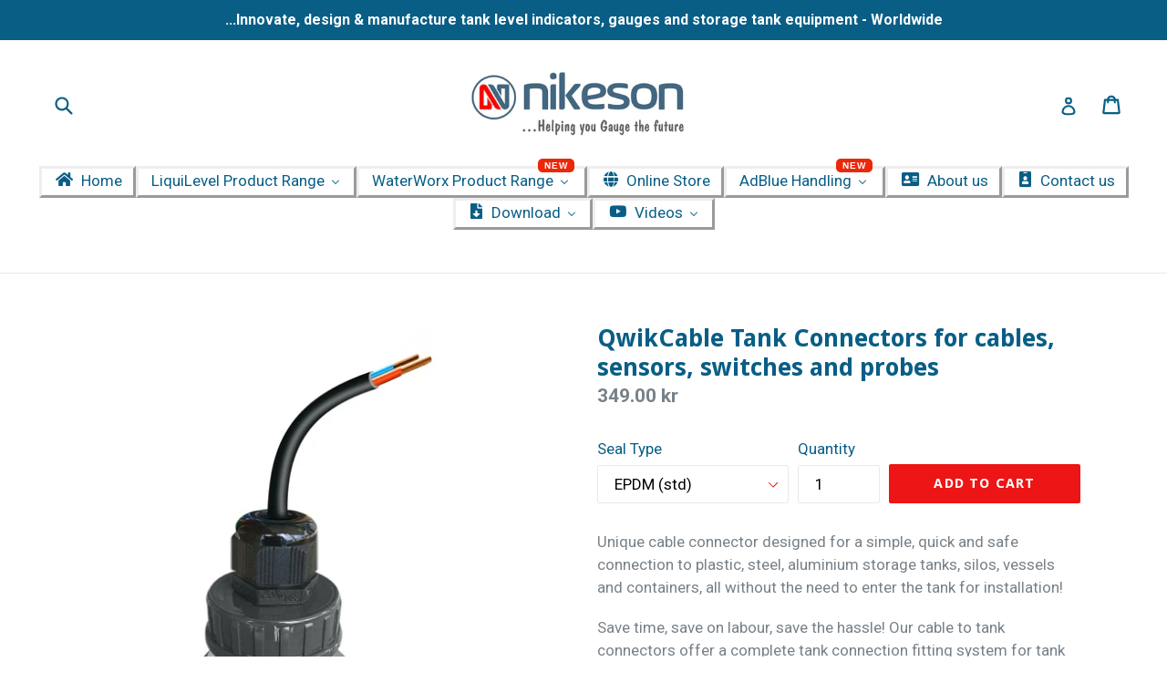

--- FILE ---
content_type: text/javascript
request_url: https://cdn.shopify.com/s/files/1/2506/5582/t/1/assets/clever_adwords_global_tag.js?shop=nikeson.myshopify.com
body_size: -315
content:
$.getScript('https://www.googletagmanager.com/gtag/js?id=AW-817693751', function(){


  window.dataLayer = window.dataLayer || [];
  function gtag(){dataLayer.push(arguments);}
  gtag('js', new Date());

  gtag('config', 'AW-817693751');

});